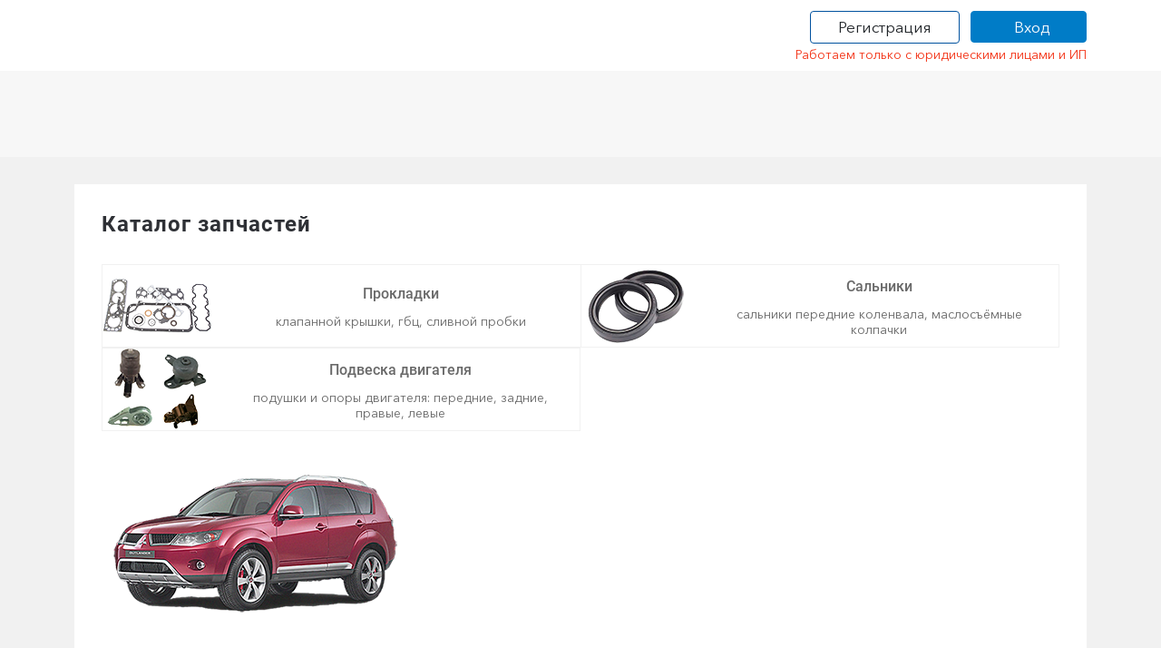

--- FILE ---
content_type: text/html; charset=utf-8
request_url: https://rmsauto.ru/zapchasti/mitsubishi/mitsubishi_outlander/mitsubishi_outlander_xl/dvigatel.aspx
body_size: 78471
content:



<!DOCTYPE html>
<html>
<head>
	<meta http-equiv="Content-Type" content="text/html; charset=utf-8" />
	
<meta name="description" content="Только в &#171;РМС Авто&#187; вы найдёте такие низкие цены на двигатели Mitsubishi Outlander XL II (2.4). Минимальные надбавки наш конёк, ведь мы ориентируемся на долговременное сотрудничество как в розничном, так и в оптовом сегменте." />

<title>
	В продаже прокладки двигателя, сальники двигателя, подвеска двигателя Mitsubishi Outlander XL II (2.4)
</title><meta charset="UTF-8" /><meta name="viewport" content="width=device-width, initial-scale=1, shrink-to-fit=no" /><meta name="format-detection" content="telephone=no" /><link rel="search" href="../../../../rmsautosearch.xml" title="Поиск цен на RMSAuto" type="application/opensearchdescription+xml" /><link rel="stylesheet" href="../../../../content/bootstrap.min.css" /><link rel="stylesheet" href="/css/fonts.css" />
	<style type="text/css">[v-cloak] {display: none;}</style>
	<link href="/styles/css?v=BFbndcUTEfhE1SXWTOF6f9evqjNlD2dYYTz6VLayjbw1" rel="stylesheet"/>

    
	<script src="/scripts/bootstrap.bundle.js" type="text/javascript"></script>
	<script src="/scripts/js?v=gmUoArRZ-PQKSHiVyhzLh6pY6I-3Hq6c7lGDZH3wh101"></script>
</head>
<body>
    <form name="aspnetForm" method="post" action="./dvigatel.aspx" onsubmit="javascript:return WebForm_OnSubmit();" id="aspnetForm">
<div>
<input type="hidden" name="__EVENTTARGET" id="__EVENTTARGET" value="" />
<input type="hidden" name="__EVENTARGUMENT" id="__EVENTARGUMENT" value="" />
<input type="hidden" name="__VIEWSTATE" id="__VIEWSTATE" value="/wEPDwUKMTY3MTgwMzU3NWRkdSDCwEnApmAIAkZB16IuSV0NJKI=" />
</div>

<script type="text/javascript">
//<![CDATA[
var theForm = document.forms['aspnetForm'];
if (!theForm) {
    theForm = document.aspnetForm;
}
function __doPostBack(eventTarget, eventArgument) {
    if (!theForm.onsubmit || (theForm.onsubmit() != false)) {
        theForm.__EVENTTARGET.value = eventTarget;
        theForm.__EVENTARGUMENT.value = eventArgument;
        theForm.submit();
    }
}
//]]>
</script>


<script src="/WebResource.axd?d=u6a1ShgHp8oy3Xk0QdrLMpAZkyIUYqBxBKeldwOU4P6dLogVK-mcAZiul1SNKO3WcZrbGZKxmTBgLSxIUVIQvOXMNbc1&amp;t=638621423281547597" type="text/javascript"></script>


<script src="/ScriptResource.axd?d=TOt8cQ0_VOV9BuwcrMAXoy87qW2UhBo8tVZc52vvwzQgwmpIzMlyAQwsnYuNVgX9IjyrcCg-ykCU3kAzhp0lSWRyIKRfEMjWbWqqrnhuyIxbT6Tl40qCHfG6LRwpAneqoZay7DnttDajqYrvGx-5Cmm_PCSj-qGI9zu-DrbipHi1KHXj0&amp;t=4227dd99" type="text/javascript"></script>
<script src="/ScriptResource.axd?d=dC3KVtglKolnJQu8TJPJVhiTaj84GW2K5o4R4hZs0PjgjjGiWTaEQZ4iUlj6a6akrmeLACtKdMf65DYX-tseppKVqB86IVyTUbuZxsecF0QXoR2MIRea1jFUpv6AO_0BqBy95h6oaaL0zqRJGwDNDGrU3BxT1dNDralJ1sOjBBftuZZT0&amp;t=4227dd99" type="text/javascript"></script>
<script type="text/javascript">
//<![CDATA[
function WebForm_OnSubmit() {
WebForm_ReEnableControls();
return true;
}
//]]>
</script>

<div>

	<input type="hidden" name="__VIEWSTATEGENERATOR" id="__VIEWSTATEGENERATOR" value="A25A0B07" />
	<input type="hidden" name="__EVENTVALIDATION" id="__EVENTVALIDATION" value="/wEdAAIj2RXqcWcM0xx5qAhqBUM3lpQ7gVVKazgJ3xoXYEqzixYMn+3WugFgdDVdkVNKBlnCriIz" />
</div>
        <script type="text/javascript">
//<![CDATA[
Sys.WebForms.PageRequestManager._initialize('ctl00$MainScriptManager', 'aspnetForm', [], [], [], 90, 'ctl00');
//]]>
</script>

        <header>
            

<div class="header-top">
    <div class="container">
        <div class="row align-items-center py-2-custom">
            <div class="col-xl-8 col-lg-7 col-md-6 col-sm-2 col-2" id="vue-header-menu">
                <button class="btn d-block d-lg-none burger-menu" type="button" data-bs-toggle="offcanvas" data-bs-target="#offcanvasTop" aria-controls="offcanvasTop"></button>

                <div class="offcanvas offcanvas-start" tabindex="-1" id="offcanvasTop" aria-labelledby="offcanvasTopLabel">
                    <div class="offcanvas-header">
                        <h5 id="offcanvasTopLabel">Меню</h5>
                        <button type="button" class="btn-close text-reset" data-bs-dismiss="offcanvas" aria-label="Close"></button>
                    </div>
                    <div class="offcanvas-body d-flex flex-column">
                        <template v-for="headerItem in headerItems" v-if="headerItem.header != 'Контакты' || !app.isFranch">
                            <div class="d-clock mb-1">
                                <a href="#" class="btn-toggle btn-toggle-arrow align-items-center rounded collapsed" data-bs-toggle="collapse" v-bind:data-bs-target="'#'+headerItem.id" aria-expanded="false">
                                    {{headerItem.header}}
                                </a>
                                <div class="collapse" v-bind:id="headerItem.id" style="">
                                    <ul class="btn-toggle-nav list-unstyled fw-normal pb-1 small">
                                        <li v-for="item in headerItem.items" v-if="setUrl(item) != ''">
                                            <a :href="setUrl(item)" class="link-dark rounded">{{item.name}}</a>
                                        </li>
                                    </ul>
                                </div>
                            </div>
                        </template>
                        <div class="d-clock mb-1">
                            <a href="/contacts.aspx" class="btn-toggle align-items-center rounded" aria-expanded="false">Контакты</a>
                        </div>
                        <div class="d-clock mb-1">
                            <a href="/bonus.aspx" class="btn-toggle align-items-center rounded" aria-expanded="false">Программа лояльности</a>
                        </div>

                    </div>
                </div>
                <div id="navbar" class="nopadding d-none d-lg-block">
                    <ul v-cloak class="nav header-top-left-block">
                        <li>
                            <p v-if="franchUrl() == window.location.pathname">Оптовым покупателям</p>
                            <a v-else :href="franchUrl()">Оптовым покупателям</a>
                        </li>
                        <li>
                            <p v-if="'/suppliers.aspx' == window.location.pathname">Поставщикам</p>
                            <a v-else href="/suppliers.aspx">Поставщикам</a>
                        </li>
						
                        <li>
                            <p v-if="'/contacts.aspx' == window.location.pathname">Контакты</p>
                            <a v-else href="/contacts.aspx">Контакты</a>
                        </li>
                        <li>
                            <p v-if="'/bonus.aspx' == window.location.pathname">Программа лояльности</p>
                            <a v-else href="/bonus.aspx">Программа лояльности</a>
                        </li>

                    </ul>
                </div>
            </div>
            <div class="col-xl-4 col-lg-5 col-md-6 col-sm-10 col-10">
                <div class="header-top-right-block">
                    
	<div>
		<div class="row me-0">
			<div class="col d-flex align-items-center">
				<a href="/cabinet/registration.aspx" class="btn btn-default navbar-btn registration-button">Регистрация</a>
			</div>
			<div class="col">
				
				<div class="row mt-1">
					<button type="button" class="btn navbar-btn login-button" data-bs-toggle="modal" data-bs-target="#login-modal">
						<i class="fal fa-sign-in-alt"></i>&nbsp;&nbsp;<span>Вход</span>
					</button>
				</div>
			</div>
		</div>
    </div>
    <div class="modal fade" id="login-modal" data-bs-backdrop="static" data-bs-keyboard="false" tabindex="-1" aria-labelledby="myModalLabel" aria-hidden="true">
        <div class="modal-dialog modal-dialog-centered">
            <div class="modal-content">
                

<div class="modal-header">
    <h5 class="modal-title" id="myModalLabel">Авторизация</h5>
    <button type="button" class="btn-close" data-bs-dismiss="modal" aria-label="Close"></button>
</div>
<div class="" id="vue-logon-float" onkeypress="if(event.keyCode==13) { auth(); return false; }" v-on:keyup.13="auth(); return false;">
    <div class="m-3">
        <span v-if="isError == true" id="validationError" class="registration-error">{{errorMessage}}</span>

        <div class="form-floating mb-3">
            <input autofocus v-model="txtLogin" v-on:keyup="onChange" tabindex="1" type="text" maxlength="20" class="form-control" id="txtLogin" placeholder="Логин">
            <label for="txtLogin">Логин</label>
        </div>
        <div class="form-floating mb-3">
            <input name="ctl00$_header$TopRightInfoNew1$LogonFloatNew1$txtPassword" type="password" id="ctl00__header_TopRightInfoNew1_LogonFloatNew1_txtPassword" v-model="txtPassword" class="form-control password" placeholder="Пароль" tabindex="2" />
            <label for="txtPassword">Пароль</label>
            <a href="#" class="password-control"></a>
        </div>
        <div class="row mb-3">
            <div class="col text-start">
                <a href="/cabinet/passwordrecovery.aspx" class="" tabindex="4">Забыли пароль?</a>
            </div>
            <div class="col text-end">
                <a href="/cabinet/registration.aspx" tabindex="4">Регистрация</a>
            </div>
        </div>    
        <div class="row">
            <div class="col">
                <span id="ctl00__header_TopRightInfoNew1_LogonFloatNew1_errMessage" class="login-error"></span>
                <button type="button" class="btn btn-danger py-lg-3 w-100" tabindex="3" onclick="auth(); return false;" v-on:click="auth()" >Войти</button>
            </div> 
        </div>
    </div>
</div>

<script>
    function auth() { }; // этот метод необходим, чтобы модальное окно не закрывалось
    
    $(document).ready(function () {
        //АГ_показать/скрыть пароль
        $('body').on('click', '.password-control', function () {
            var txtPassword = $('#ctl00__header_TopRightInfoNew1_LogonFloatNew1_txtPassword');
	        if (txtPassword.attr('type') == 'password'){
		        $(this).addClass('view');
		        txtPassword.attr('type', 'text');
	        } else {
		        $(this).removeClass('view');
		        txtPassword.attr('type', 'password');
	        }
	        return false;
        });
    });
    function InputTextOnChange(input) {
        input.classList.remove("warning");
        if (input.value == 'undefined' || input.value.length == 0) {
            input.classList.add("warning");
            return;
        }
    }
</script>
            </div>
        </div>
	</div>
	<div class="modal fade" id="city-modal" data-bs-backdrop="static" data-bs-keyboard="false" tabindex="-1" aria-labelledby="cityHeaderLabel" aria-hidden="true">
		<div class="modal-dialog modal-fullscreen-sm-down">
			<div class="modal-content">
				<div class="modal-header">
					<h5 class="modal-title" id="cityHeaderLabel">Выберите удобный для Вас регион</h5>
					<button type="button" class="btn-close" data-bs-dismiss="modal" aria-label="Close"></button>
				</div>
				<div class="modal-body">
					<table class="table table-hover mb-0 city-table">
						<tbody>
							
						</tbody>
					</table>
				</div>
				<div class="modal-footer">
					<button type="button" class="btn btn-primary" data-bs-dismiss="modal">Закрыть</button>
				</div>
			</div>
		</div>
	</div>
    


<script type="text/javascript">
    $(document).ready(function () {
        var vueUserMenu = new Vue({
            el: '#vue-user-menu',
            data: {
				isManager: false,
				//showMenuReclamations: false,
				//showMenuDocuments: false,
				//showMenuXLS: false,
				//showUploadDocs: false,
				//showBalance: false,
				//showLoyality: false,
				menuItems: []
            },
			mounted: function () {
				this.isManager = "";

				this.menuItems = [];
            },
            methods: {
                getCode: function () {
                    this.isGetCode = true;
                }
            }
        });

        //var vueUserMenu = new Vue({
        //    el: '#vue-reg-buttons',
        //});
    });
    
    $(document).mouseup(function (e) {
        var container = $("#lk-page");
        if (!container.is(e.target) && container.has(e.target).length === 0 && e.target.hash != "#lk-page") {
            container.removeClass('active in');
        }
    });

    $("#login-modal").keyup(function (event) {
        if (event.keyCode == 13) {
            return false;
        }
    });
</script>
                </div>
            </div>
        </div>
    </div>
</div>

            <div style="font-size:14px;position:relative;text-align:right;right:0px;padding-bottom:7px;color:rgb(243, 51, 22);font-family: 'AvenirNextCyr-Regular',sans-serif;" class="container">Работаем только с юридическими лицами и ИП</div>
            
<div class="header-center">
    <div class="container">
        <div class="row py-2 py-md-0 align-items-center">
            <div class="col flex-grow-3">
                <div class="header-center-content-left">
                    <div class="logo-block" id="logo-block">
                        <div class="logo" v-cloak>
                            <a v-if="'/' != window.location.pathname" href="/">
                                <img src="/img/logo.png" alt="Нова" height="100%" width="100%" loading="lazy">
                                <div class="logo-text" v-cloak>
                                    <div><span class="red">Rms</span><span class="blue">Auto.ru</span></div>
                                    <div v-if="currentCity != 'Москва'" class="partner">
                                        <span><span v-if="currentCity != 'Москва'">Официальный партнер
                                            <br />
                                        </span>
                                            <span v-if="currentShop.length > 0">"{{currentShop}}" в г.</span> {{currentCity}}
                                        </span>
                                    </div>
                                    <span class="hidden-sm hidden-xs text-nowrap" v-if="currentCity == 'Москва'">Интернет-магазин</span>
                                </div>
                            </a>
                            <div v-else class="no-link">
                                <img src="/img/logo.png" alt="Нова" height="100%" width="100%" loading="lazy">
                                <div class="logo-text" v-cloak>
                                    <div><span class="red">Rms</span><span class="blue">Auto.ru</span></div>
                                    <div v-if="currentCity != 'Москва'" class="partner">
                                        <span>
                                            <span v-if="currentCity != 'Москва'">Официальный партнер
                                                <br />
                                            </span>
                                            <span v-if="currentShop.length > 0">"{{currentShop}}" в г.</span> {{currentCity}}
                                        </span>
                                    </div>
                                    <span class="hidden-sm hidden-xs text-nowrap" v-if="currentCity == 'Москва'">Интернет-магазин</span>
                                </div>
                            </div>
                        </div>
                    </div>

                    
                    

                    
                        
                        


                    
                    <div class="phone-block" id="vue-phone-block" v-cloak>
                        <span>
                            <i class="fal fa-phone-volume"></i>
                            <a style="color:initial" :href="phoneHref">{{phone}}</a>
                        </span>
                    </div>
                    
                    
                </div>
            </div>
            <div class="col col flex-grow-0">        <!--
                <div class="header-center-content-center">
                    <div class="garage">
                        <a href="#"><img src="/img/garage.png" alt="Гараж"></a>
                    </div>
                </div>
        -->
                <!--                  <img src="/img/stick.png" alt="" class="garage-stick-img">-->
                <div class="header-center-content-right" id="vue-cart" v-cloak>
                    <div class="backet">
                        <a href="/cabinet/cart.aspx">
                            <div class="backet-img">
                                <i class="fal fa-shopping-cart"></i>
                                <div id="cartCircle" class="cart-circle" v-show="count > 0">
                                    <span id="bCartCountCircle" class="cart-circle-number">{{count}}</span>
                                </div>
                            </div>
                            <div class="backet-info">
                                <article>В корзине</article>
                                <span class="backet-amount">
                                    <span id="bCartCount">{{count}}</span> товаров на <span id="bCartTotal">{{sum}}</span> {{currencyTitle}}
                                </span>
                            </div>
                        </a>
                    </div>
                </div>
            </div>

        </div>

    </div>
</div>

<script type="text/javascript">
    $(document).ready(function () {

        /*alert(vueCart);*/

        vueCart.currencyTitle = 'руб.'
        vueCart.count = "0";
        vueCart.sum = "  0,00";
        vueCart.countToOrder = "0";
        vueCart.sumToOrder = "  0,00";
        //vueCart.getTotals();
        var jsonIsAuth = false;

        var logoBlock = new Vue({
            el: '#logo-block',
            data: {
                currentCity: 'Москва',
                currentShop: '',
                phone: "+7 (495) 128-77-37"
            },
            mounted: function () {
                var franchName = unescape(this.getCookie('FranchName'));
                if (franchName != null && franchName != '' && franchName != 'undefined') {
                    this.currentShop = franchName;
                }
                if (app.isFranch) {
                    phone = "+7 (495) 128-77-37";
                }
            },
            methods: {
                getCookie: function (name) {
                    var value = "; " + document.cookie;
                    var parts = value.split("; " + name + "=");
                    if (parts.length == 2) return parts.pop().split(";").shift();
                }
            }
        });

        var vuePhoneBlock = new Vue({
            el: '#vue-phone-block',
            data: {
                phone: "+7 (495) 128-77-37",
                phoneHref: "tel:74951287737"
            },
            mounted: function () {
                var internalFranchName = unescape(this.getCookie('InternalFranchName'));
                if (internalFranchName != "rmsauto" && internalFranchName != "undefined") {
                    this.phone = "+7 (495) 128-77-37";
                }
            },
            methods: {
                getCookie: function (name) {
                    var value = "; " + document.cookie;
                    var parts = value.split("; " + name + "=");
                    if (parts.length == 2) return parts.pop().split(";").shift();
                }
            }
        });

        var citySelector = new Vue({
            el: '#city-selector',
            data: {
                cities: [],
                shops: [],
                brands: [],
                currentCity: 'Москва',
                currentShop: '',
                countColumns: 5,
                countInColumns: 18,
                beTheFirst: false,
                isAuth: false,
                info: ''
            },
            mounted: function () {
                this.fetchCities();
                var cookieCity = unescape(this.getCookie('cityName'));
                var internalFranchName = unescape(this.getCookie('InternalFranchName'));
                var franchName = unescape(this.getCookie('FranchName'));
                if (cookieCity != null && cookieCity != '' && cookieCity != 'undefined') {
                    this.currentCity = logoBlock.currentCity = cookieCity;
                }
                if (internalFranchName != null && internalFranchName != '' && internalFranchName != 'undefined') {
                    this.currentShop = franchName;

                }
                this.isAuth = jsonIsAuth;
                if (this.isAuth) {
                    this.info = "-info";
                }
            },
            methods: {
                fetchCities: function () {
                    let self = this
                    $.ajax({
                        type: "POST",
                        url: "/cms/regionlist.ashx",
                        contentType: "application/json; charset=utf-8",
                        dataType: 'json',
                        success: function (data) {
                            self.cities = data;
                        },
                        failure: function (response) {
                            alert(response.d);
                        }
                    });
                },
                selectCity: function (cityName, cityId) {
                    let self = this;
                    this.clearOldCookies();
                    self.beTheFirst = false;
                    $.ajax({
                        type: "POST",
                        url: "/cms/shopyacoordlist.ashx?Region=City&ID=" + cityId,
                        contentType: "application/json; charset=utf-8",
                        dataType: 'json',
                        success: function (data) {
                            self.currentCity = logoBlock.currentCity = cityName;
                            self.setCookie('cityName', cityName);
                            var grouped = 1;
                            for (var i = 0; i < data.Shops.length; i++) {
                                for (var j = 0; j < data.Shops.length; j++) {
                                    if (data.Shops[i].FranchName != data.Shops[j].FranchName) {
                                        grouped = 2;
                                    }
                                }
                            }

                            if (grouped == 1) {
                                var internalFranchName = data.Shops[0].InternalFranchName;
                                var franchName = data.Shops[0].FranchName;
                                self.setCookie('InternalFranchName', internalFranchName);
                                self.IsFranch(internalFranchName);
                                self.setCookie('FranchName', franchName);
                                self.appRestart(internalFranchName);
                                self.shops = [];
                                logoBlock.currentShop = franchName;

                                $('#city-modal').modal('hide');

                                // Если находимся в Мск и меняем город уходим на франчЁвую регистрацию и наоборот
                                var currentLocation = window.location.pathname;
                                if (currentLocation == "/privateoffice/register.aspx" && internalFranchName != "rmsauto") {
                                    window.location.href = "/cabinet/registration.aspx";
                                } else if (currentLocation == "/cabinet/registration.aspx" && internalFranchName == "rmsauto") {
                                    window.location.href = "/privateoffice/register.aspx";
                                } else {
                                    location.reload();
                                }
                            }
                            else {
                                self.shops = data.Shops;
                            }
                        },
                        failure: function (response) {
                            alert(response.d);
                        }
                    });
                },
                selectShop: function (shop) {
                    this.setCookie('InternalFranchName', shop.InternalFranchName);
                    this.IsFranch(shop.InternalFranchName);
                    this.setCookie('FranchName', shop.FranchName);
                    this.appRestart(shop.InternalFranchName);
                    this.currentShop = logoBlock.currentShop = shop.FranchName;
                    this.shops = []

                    $('#city-modal').modal('hide');
                    // Если находимся в Мск и меняем город уходим на франчЁвую регистрацию и наоборот
                    var currentLocation = window.location.pathname;
                    if (currentLocation == "/privateoffice/register.aspx" && shop.InternalFranchName != "rmsauto") {
                        window.location.href = "/cabinet/registration.aspx";
                    } else if (currentLocation == "/cabinet/registration.aspx" && shop.InternalFranchName == "rmsauto") {
                        window.location.href = "/privateoffice/register.aspx";
                    } else {
                        location.reload();
                    }
                },

                IsFranch: function (internalFranchName) {
                    if (internalFranchName != "rmsauto") {
                        app.isFranch = true;
                    } else {
                        app.isFranch = false;
                    }
                },
                clearOldCookies: function () {
                    this.delCookie("InternalFranchName");
                    this.delCookie("cityName");
                },
                setCookie: function (name, value) {
                    var expires = new Date();
                    expires.setTime(expires.getTime() + 31536000000);
                    document.cookie = name + "=" + escape(value) + "; expires=" + expires.toGMTString() + ";path=/";
                },
                delCookie: function (name) {
                    document.cookie = name + '=;expires=Thu, 01 Jan 1970 00:00:01 GMT; domain=.rmsauto.ru;';
                },
                getCookie: function (name) {
                    var value = "; " + document.cookie;
                    var parts = value.split("; " + name + "=");
                    if (parts.length == 2) return parts.pop().split(";").shift();
                },

                appRestart: function (InternalFranchName) {
                    //Убрать после переделки CatalogsItemsCache
                    $.ajax({
                        url: '/apprestart.ashx?InternalFranchName=' + InternalFranchName,
                        dataType: 'json',
                        succes: function () { alert('success') },
                        error: function (XMLHttpRequest, textStatus, errorThrown) { }
                    }); //ajax
                },
                groupBy: function (list, keyGetter) {
                    const map = new Map();
                    for (var i = 0; i < list.length; i++) {
                        const key = keyGetter(list[i]);
                        const collection = map.get(key);
                        if (!collection) {
                            map.set(key, [list[i]]);
                        } else {
                            collection.push(list[i]);
                        }
                    }
                    return map;
                }
            }
        })

        //var vueCity = new Vue({
        //    el: '#city',
        //    data: {
        //        isAuth: false,
        //        info: '-info'
        //    },
        //    mounted: function () {
        //        this.isAuth = jsonIsAuth; 
        //        if (this.isAuth) {
        //            this.info = "-info";
        //        }
        //    },
        //    methods: {

        //    }
        //});
    });
</script> 
            <div class="header-bottom">
                <div class="container">
                    
                    

<style type="text/css" >
    .validation-error {
        border-color: red !important;
    }
</style>

<div class="header-search pull-right" id="vue-search" v-cloak>
    
    
    <div class="tab-content">
        

        <div class="input-group py-2">
            <input type="text" class="form-control" v-model="txtPartNumber" name="lookfor"  placeholder="Введите номер детали, например 7700500155" type="text" v-on:keyup.enter="doSearch()">
            
            

            <button type="button" class="btn btn-danger dropdown-toggle dropdown-toggle-split" data-bs-toggle="dropdown" aria-expanded="false">
                <span class="visually-hidden">Настройки</span>
            </button>
            <ul class="dropdown-menu dropdown-menu-end">
                <li class="mx-1">
                    <div class="form-check form-switch">
                        <input class="form-check-input mt-1" type="checkbox" id="flexSwitchCheckChecked" checked v-model="analogues">
                        <label class="form-check-label" for="flexSwitchCheckChecked">Искать аналоги</label>
                    </div>
                </li>
            </ul>
            <button type="button" class="btn btn-danger fw-bold px-xs-0 px-sm-4" @click="doSearch()">Найти</button>

            <div style="display: none; position:absolute; top:-12px; right: 126px; background-color: #f33316; font-size: large; padding:0 6px; z-index: 512" id="core-search"><a href="#" style="color: white" onclick="return gotoCoreSearch()">Новый поиск</a></div>

        </div>
        

    </div>
</div>


<script type="text/javascript">

    /* ******************************************************** */

    const NON_CORE_SEARCH = '.rms_non_core_search';
    const CORE_SEARCH_DOMAIN = '.rmsauto.ru' // '.rmsauto.ru';
    const CORE_SEARCH_SCHEME = 'https://core' // 'http://test-core'

    const searchBrand = '';
    const searchPartNumber = '';
    const searchAnalogues = 'True';
    const coreAuth = false

    /* ******************************************************** */


    function getCookie(cname) {
        let name = cname + "=";
        let decodedCookie = decodeURIComponent(document.cookie);
        let ca = decodedCookie.split(';');
        for (let i = 0; i < ca.length; i++) {
            let c = ca[i];
            while (c.charAt(0) == ' ') {
                c = c.substring(1);
            }
            if (c.indexOf(name) == 0) {
                return c.substring(name.length, c.length);
            }
        }
        return undefined;
    }

    function setCookie(cname, cvalue, exdays) {
        const d = new Date();
        let expires;
        if (exdays >= 0) {
            d.setTime(d.getTime() + (exdays * 24 * 60 * 60 * 1000));
            expires = "expires=" + d.toUTCString();
        }
        else {
            expires = "expires=Thu, 01 Jan 1970 00:00:00 GMT";
        }

        document.cookie = cname + "=" + cvalue + ";" + expires + ";path=/; domain=" + CORE_SEARCH_DOMAIN;
    }


    function checkNonCoreSearch() {

        // если есть, то поиск будет старым
        const c = '['+getCookie(NON_CORE_SEARCH)+']'

        if (c == '[]') {
            return false;
        }

//        if (coreAuth)
//            document.getElementById('core-search').style.display = '';

        return coreAuth;
    }

    function gotoCoreSearch() {

        setCookie(NON_CORE_SEARCH, 'core_search', -1);

        let coreSearchHref = CORE_SEARCH_SCHEME + CORE_SEARCH_DOMAIN + '/search';

        if (searchPartNumber != '') {
            coreSearchHref += '?n=' + encodeURIComponent($.trim(searchPartNumber))

            if (searchBrand != '') {
                coreSearchHref += '&b=' + searchBrand;
            }

            coreSearchHref += '&a=' + searchAnalogues.toLowerCase();
        }

        location.href = coreSearchHref;

        return false;
    }

    function coreSearch(partnumber, analogues) {

        const pattern = CORE_SEARCH_SCHEME + CORE_SEARCH_DOMAIN + '/search?n=' + partnumber + '&a=' + analogues
        document.location.href = pattern;

    }
    //
    // *****************************************************

    var search = null;
    $(document).ready(function () {

        // если есть куки, то выводим "Новый сайт"
        //
        checkNonCoreSearch();

        var urlPattern = '/searchmanufacturers.aspx?pn={pn}&st={sc}';  
        var strAnalogues = 'True'
        var searchSelector = new Vue({
            el: '#vue-search',
            data: {
                brands: [],
                countColumns: 5,
                countInColumns: 12,
                txtPartNumber: '',
                analogues: true,
                isUnderSearch: false,
                vin: '',
                errorVin: false,
                tab: 1
            },
            mounted: function () {
                search = this;
                //var url = new URL(window.location.href);
                var url = parseUri(window.location.href); 
                if (strAnalogues == "True") {
                    this.analogues = true;
                } else { this.analogues = false; }

                //для IE необходим таймер при использовании v-model на инпут https://stackoverflow.com/questions/45698873/vue-not-setting-select-value-by-v-model-in-ie
                setTimeout(function () { searchSelector.txtPartNumber = url.queryKey['pn'];}, 0);

                if (url.queryKey['st'] == "1") {
                    this.analogues = true;
                }
                //this.checkBrands(); - пока временно выключили табы "По VIN" и "По марке"
                var tab = url.queryKey['tab'];
                if (tab != '' && tab != undefined) {
                    this.tab = 3;
                }
            },
            methods: {
                // Если время жизни брендов не истекло, то берем их из Local Storage 
                checkBrands: function () {
                    var date = moment().format('DD-MM-YYYY');
                    var expirationBrands = localStorage.getItem("expirationBrands");
                    if (localStorage.getItem("brands") == null || expirationBrands == null || date >= expirationBrands) {
                        this.fetchBrands();
                    } else {
                        this.brands = JSON.parse(localStorage.getItem("brands"));
                    }
                },
                fetchBrands: function () {
                    let self = this
                    //Получить список брендов
                    $.ajax({
                        type: "POST",
                        url: "/cms/brandlist.ashx",
                        contentType: "application/json; charset=utf-8",
                        dataType: 'json',
                        success: function (data) {
                            // Устанавливаем время жизни брендов Laximo 
                            self.brands = data;
                            var expirationBrands = moment().add(7, 'day').format('DD-MM-YYYY');
                            localStorage.setItem("expirationBrands", expirationBrands);
                            localStorage.setItem("brands", JSON.stringify(data));

                        },
                        failure: function (response) {
                            alert(response.d);
                        }
                    });
                },
                submitVin: function () {
                    this.errorVin = false;
                },
                doSearch: function () {

			setCookie(NON_CORE_SEARCH, 'non_core_search', 365); // ставим куку, чтобы новый поиск не выводил кнопку на старый поиск

                    if (/*!coreAuth || checkNonCoreSearch()*/ 1==0) {

                        var urlPattern = '/searchbrands.aspx?pn={pn}';
                        var pn = $.trim(this.txtPartNumber);
                        var pattern = urlPattern.replace('{pn}', encodeURIComponent(pn));
                        if (this.analogues) {
                            pattern += "&st=1";
                        } else {
                            pattern += "&st=0";
                        }

                        document.location.href = pattern;

                    }
                    else {

                        coreSearch(encodeURIComponent($.trim(this.txtPartNumber)), (this.analogues ? 'true' : 'false'));
                    }

                },
                getCategory: function (k) {
                    if (k == 1) { return 'auto'; }
                    if (k == 2) { return 'truck'; }
                    if (k == 3) { return 'moto'; }
                    return 'undefined'
                },
                getGroupedBrands: function (k) {
                    //fucking IE
                    return this.brands.filter(function (brand) { return brand.VehicleType == k; });
                },
                checkVinValue: function () {
                    var self = this;
                    var expr = new RegExp('\^[A-z0-9]{12}[0-9]{5}\$', 'i');
                    self.vin = self.vin.trim();
                    if (expr.test(self.vin)) {
                        var url = "/Rms/Vehicles.aspx?ft=findByVIN&vin=$vin$&ssd=";
                        url = url.replace('\$vin\$', self.vin);
                        window.location.href = url;
                    }
                    else {
                        self.errorVin = true;
                    }
                },
            }
        });

        //a.gromov_для того чтобы не закрывался dropdown-nemu при нажатии на пункты меню
        $('.input-group').on('click', '.dropdown-menu > li > div', function(e) {
            //e.preventDefault();
            e.stopPropagation();
        });
    });


    // закрывает область поиска по марке, если нажать вне этой области
    $(document).mouseup(function (e) {     
        //var container = $("#menu2");
        //var containerVin = $("#menu1")[0];
        //if (!containerVin.classList.contains('active')) {
        //    if (!container.is(e.target) && container.has(e.target).length === 0 && e.target.hash != "#menu2") {
        //        var homeContainer = $("#home");
        //        var tabs = $(".tabs-search");
        //        $('.tabs-search li.active').removeClass('active');
        //        tabs.children().first().addClass('active');
        //        container.removeClass('active in');
        //        homeContainer.addClass('active in');
        //    }
        //}

        ////закрываем область искать аналоги
        //var containerAnalogues = $(".arrow-block-conternt");
        //if (!containerAnalogues.is(e.target) && containerAnalogues.has(e.target).length === 0 && e.target.hash != ".arrow-block-conternt") {
        //    if (search != null) {
        //        search.isUnderSearch = false;
        //    }
        //}
    });
</script>

                </div>
            </div>
        </header>
        
        <main class="d-flex">
			
<div class="container main">
    <div class="main-content">
	    
        <h1 class="m-b-30" style="font-size: x-large">Каталог запчастей</h1>
	    <div id="sectionData">
			<div class="flex-row-wrap-justify m-tb-15 parts-page-2"><ul><li><a href="/zapchasti/mitsubishi/mitsubishi_outlander/mitsubishi_outlander_xl/dvigatel/prokladki.aspx"><img src="[data-uri]"  alt="Прокладки Митсубиси Аутлендер XL II (2.4)" width="120" height="90" /></a><a href="/zapchasti/mitsubishi/mitsubishi_outlander/mitsubishi_outlander_xl/dvigatel/prokladki.aspx"><p class="name">Прокладки</p><p class="description">клапанной крышки, гбц, сливной пробки</p></a></li><li><a href="/zapchasti/mitsubishi/mitsubishi_outlander/mitsubishi_outlander_xl/dvigatel/salniki.aspx"><img src="[data-uri]"  alt="Сальники Митсубиси Аутлендер XL II (2.4)" width="120" height="90" /></a><a href="/zapchasti/mitsubishi/mitsubishi_outlander/mitsubishi_outlander_xl/dvigatel/salniki.aspx"><p class="name">Сальники</p><p class="description">сальники передние коленвала, маслосъёмные колпачки</p></a></li><li><a href="/zapchasti/mitsubishi/mitsubishi_outlander/mitsubishi_outlander_xl/dvigatel/podveska_dvigatelya.aspx"><img src="[data-uri]"  alt="Подвеска двигателя Митсубиси Аутлендер XL II (2.4)" width="120" height="90" /></a><a href="/zapchasti/mitsubishi/mitsubishi_outlander/mitsubishi_outlander_xl/dvigatel/podveska_dvigatelya.aspx"><p class="name">Подвеска двигателя</p><p class="description">подушки и опоры двигателя: передние, задние, правые, левые</p></a></li></ul></div>
			
			<div class="sectionBody"><img src="/sections/images/814.ashx"  alt="Двигатель Митсубиси Аутлендер XL II (2.4)" width="350" height="234" class="bigImage" /><p>Мотор Mitsubishi Outlander XL - сложный агрегат из множества деталей, каждая из которых с течением времени изнашивается. Владелец авто может заметить:</p>
<p>- неустойчивость работы мотора Мицубиси Аутлендер XL (2006-2012). В данном случае может иметь место неисправность привода дроссельной заслонки, подсос воздуха через шланги, посредством которых вентилируется картер, выход из строя датчика положения;</p>
<p>- снижение приемистости двигателя. Может не полностью открываться дроссельная заслонка, быть загрязнённым воздушный фильтр, неправильно функционировать система зажигания;</p>
<p>- стук поршней. Этот признак может указывать на увеличенный зазор между цилиндрами и поршнями или канавками на поршне и кольцами;</p>
<p>- кратковременные стуки, которые возникают сразу после запуска двигателя. Проблема может заключаться в слишком большом осевом зазоре коленвала или в использовании масла с пониженной вязкостью.</p>
<p>Существуют и другие признаки неисправности мотора, о которых хорошо знают в сервисных центрах. Приобретать <a href="/zapchasti/mitsubishi.aspx">запчасти Митсубиси</a> для ремонта рекомендуется за пределами сервиса - так вы сможете сэкономить деньги. Качественные и при этом недорогие детали и узлы в ассортименте представлены в магазинах "RMSAUTO.RU".</p>
<h3 class="caption-h3">Продажа деталей мотора Mitsubishi</h3>
<p>Наша компания уже несколько лет действует на рынке запчастей для иномарок. За это время мы выбрали производителей и поставщиков, которые предлагают надёжные и долговечные детали и узлы мотора Мицубиси Аутлендер XL (2006-2012). Используя такие запчасти при ремонте, вы продлеваете срок службы двигателя!</p>
<p>Автовладельцы выбирают "RMSAUTO.RU" ещё и потому, что у нас они могут купить детали без переплаты. Мы продаём <a href="/zapchasti.aspx">автозапчасти</a> по доступным ценам, которые можем предлагать благодаря прямым поставкам и большому товарообороту.</p></div>
			
	    </div>
    </div>
    
</div>

		</main>
        <footer id="footer-selector">
            <div class="container">
                <div class="footer-menu">
                    <div v-cloak class="footer-menu-column" v-for="footerItem in footerItems" v-cloak>
                        <h6>{{footerItem.header}}</h6>
                        <ul v-for="item in footerItem.items">
                            <li v-if="IsShowFooterItem(footerItem.header, item.name)">
                                <p v-if="convertUrl(item.url) == window.location.pathname">{{item.name}}</p>
                                <a v-else v-bind:href="convertUrl(item.url)">{{item.name}}</a>
                            </li> 
                        </ul>
                        <br />
                        <a href="/contacts.aspx"></a>
                    </div>
                    <div class="footer-brand-column">
                        <h6>Контакты</h6>
                        <div class="brand">
                            <a href="https://t.me/RMSAUTOru" ><i style="font-size: 30px;" class="fab-tg fa-telegram"></i></a>
                            
                        </div>
                        <div class="footer-contact">
                            <span><i class="fas fa-location-arrow"></i>141014, Россия, Московская область, г. Мытищи, ул. Центральная, строение 20Б</span><br />
							<span v-cloak><i class="fas fa-phone footer-contact-phone"></i>{{phone}}</span><br />
                            <span><i class="fas fa-envelope footer-contact-envelope"></i><a href="mailto:info@rmsauto.ru">info@rmsauto.ru</a></span>
                        </div>
                    </div>
                </div>
				<div class="row">
					<div style="margin: 10px 0 10px 0;">
						<img alt="Оплата картой" src="/img/paymentlogos.png" />
					</div>
				</div>
            </div>
            <div class="container-fluid nopadding">
                <div class="footer-copyright">
                    © 2026 RMSAUTO.RU - Интернет-магазин запчастей для иномарок
                </div>
            </div>
        </footer>
    
<script type="text/javascript">
//<![CDATA[
var __enabledControlArray =  new Array('ctl00__header_TopRightInfoNew1_LogonFloatNew1_txtPassword');
//]]>
</script>
</form>
    
	<script src="/scripts/jsfooter?v=E0cENn6bVXMwaDoG2_YyZXtzNSkWSTeucEO0GWR7gP01"></script>

	<script src="/scripts/appvue.js?ver=1035"></script>
    <script type="text/javascript">
        $(document).ready(function () {
            $('.date').datepicker({
                format: "dd.mm.yyyy",
                weekStart: 1,
                language: "ru",
                autoclose: true
            });
        });
        function getCookie(name) {
            var prefix = name + "=";
            var start = document.cookie.indexOf(prefix);
            if (start == -1)
                return "";
            var end = document.cookie.indexOf(";", start + prefix.length);
            if (end == -1)
                end = document.cookie.length;
            var value = document.cookie.substring(start + prefix.length, end);
            return unescape(value);
        }
        //$(document).ready(function(){
        //    let script = document.createElement('script');
        //    script.src = "/scripts/bootstrap.bundle.js";
        //    document.body.append(script);
        //    //$("head").append("<link rel='stylesheet' href='/css/fonts.css'>");
        //});

        $(window).on("load", function () {
            var tooltipTriggerList = [].slice.call(document.querySelectorAll('[data-bs-toggle="tooltip"]'))
            var tooltipList = tooltipTriggerList.map(function (tooltipTriggerEl) {
              return new bootstrap.Tooltip(tooltipTriggerEl)
            })

            var popoverTriggerList = [].slice.call(document.querySelectorAll('[data-bs-toggle="popover"]'))
            var popoverList = popoverTriggerList.map(function (popoverTriggerEl) {
              return new bootstrap.Popover(popoverTriggerEl)
            })

            $("head").append("<link rel='stylesheet' href='/fontawesome/fontawesome-all.css'>");
            (function(w,d,u){
		    var s=d.createElement('script');s.async=true;s.src=u+'?'+(Date.now()/60000|0);
		    var h=d.getElementsByTagName('script')[0];h.parentNode.insertBefore(s,h);
		    })(window,document,'https://cdn-ru.bitrix24.ru/b12813408/crm/site_button/loader_5_hhlt3h.js');
        });
	</script>
    
		<!-- Yandex.Metrika counter -->
		<script type="text/javascript" >
		   (function(m,e,t,r,i,k,a){m[i]=m[i]||function(){(m[i].a=m[i].a||[]).push(arguments)};
		   m[i].l=1*new Date();k=e.createElement(t),a=e.getElementsByTagName(t)[0],k.async=1,k.src=r,a.parentNode.insertBefore(k,a)})
		   (window, document, "script", "https://mc.yandex.ru/metrika/tag.js", "ym");

		   ym(68336932, "init", {
				clickmap:true,
				trackLinks:true,
                accurateTrackBounce: true,
                webvisor:true
		   });
		</script>
		<noscript><div><img src="https://mc.yandex.ru/watch/68336932" style="position:absolute; left:-9999px;" alt="" /></div></noscript>
		<!-- /Yandex.Metrika counter -->
	
    
    

</body>
</html>